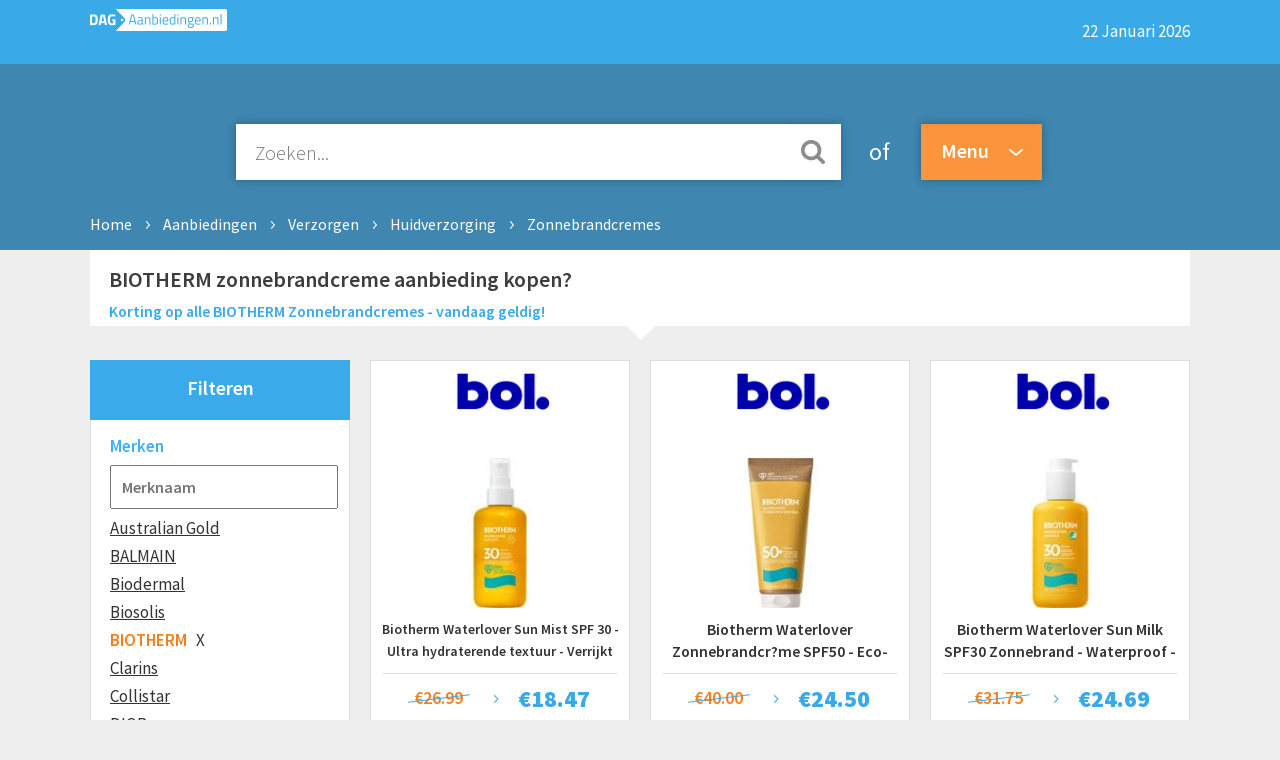

--- FILE ---
content_type: text/html; charset=UTF-8
request_url: https://www.dagaanbiedingen.nl/zonnebrandcreme/BIOTHERM
body_size: 10626
content:

<!DOCTYPE html PUBLIC "-//W3C//DTD XHTML 1.0 Strict//EN" "http://www.w3.org/TR/xhtml1/DTD/xhtml1-strict.dtd">
<html xmlns="http://www.w3.org/1999/xhtml" xml:lang="en">
<head>
<!-- Google Tag Manager -->

<script>(function(w,d,s,l,i){w[l]=w[l]||[];w[l].push({'gtm.start':new Date().getTime(),event:'gtm.js'});var f=d.getElementsByTagName(s)[0],j=d.createElement(s),dl=l!='dataLayer'?'&l='+l:'';j.async=true;j.src='https://www.googletagmanager.com/gtm.js?id='+i+dl;f.parentNode.insertBefore(j,f);})(window,document,'script','dataLayer','GTM-MHGS9ZR');</script>

<!-- End Google Tag Manager -->

<title>Beste goedkope BIOTHERM Zonnebrandcreme aanbiedingen 2026</title>
<meta name="description" content="Alle actuele BIOTHERM Zonnebrandcreme aanbiedingen van meer dan 100 webshops in &eacute;&eacute;n overzicht. Via deze pagina weet je zeker dat je de goedkoopste BIOTHERM Zonnebrandcreme deal scoort. &amp;#10004; Altijd de beste prijs &amp;#10004; Alleen betrouwbare winkels &amp;#10004; Elke dag nieuwe aanbiedingen.">

<meta name='viewport' content='width=device-width, initial-scale=1.0, user-scalable=0' >
<meta http-equiv="Cache-control" content="public">
<link rel="stylesheet" href="/css/stijl.css?t=19747889" type="text/css" media="screen">


<script type="application/ld+json">
{
 "@context": "http://schema.org",
 "@type": "BreadcrumbList",
 "itemListElement":
 [


  {
   "@type": "ListItem",
   "position": 1,
   "item":
   {
    "@id": "https://www.dagaanbiedingen.nl/",
    "name": "Home"
    }
  }
   ,{
   "@type": "ListItem",
   "position": 2,
   "item":
   {
    "@id": "https://www.dagaanbiedingen.nl/aanbiedingen",
    "name": "Aanbiedingen"
    }
  }
    ,{
   "@type": "ListItem",
   "position": 3,
   "item":
   {
    "@id": "https://www.dagaanbiedingen.nl/verzorgen",
    "name": "Verzorgen"
    }
  }
    ,{
   "@type": "ListItem",
   "position": 4,
   "item":
   {
    "@id": "https://www.dagaanbiedingen.nl/huidverzorging",
    "name": "Huidverzorging"
    }
  }
    ,{
   "@type": "ListItem",
   "position": 5,
   "item":
   {
    "@id": "https://www.dagaanbiedingen.nl/zonnebrandcreme",
    "name": "Zonnebrandcremes"
    }
  }
 


]
}
</script>



<link rel="apple-touch-icon" sizes="57x57" href="/apple-icon-57x57.png">
<link rel="apple-touch-icon" sizes="60x60" href="/apple-icon-60x60.png">
<link rel="apple-touch-icon" sizes="72x72" href="/apple-icon-72x72.png">
<link rel="apple-touch-icon" sizes="76x76" href="/apple-icon-76x76.png">
<link rel="apple-touch-icon" sizes="114x114" href="/apple-icon-114x114.png">
<link rel="apple-touch-icon" sizes="120x120" href="/apple-icon-120x120.png">
<link rel="apple-touch-icon" sizes="144x144" href="/apple-icon-144x144.png">
<link rel="apple-touch-icon" sizes="152x152" href="/apple-icon-152x152.png">
<link rel="apple-touch-icon" sizes="180x180" href="/apple-icon-180x180.png">
<link rel="icon" type="image/png" sizes="192x192"  href="/android-icon-192x192.png">
<link rel="icon" type="image/png" sizes="32x32" href="/favicon-32x32.png">
<link rel="icon" type="image/png" sizes="96x96" href="/favicon-96x96.png">
<link rel="icon" type="image/png" sizes="16x16" href="/favicon-16x16.png">
<link rel="manifest" href="/manifest.json">
<meta name="msapplication-TileColor" content="#ffffff">
<meta name="msapplication-TileImage" content="/ms-icon-144x144.png">

<link rel="stylesheet" href="/css/isotope.css" type="text/css" media="screen" />

<script src="https://code.jquery.com/jquery-latest.min.js" type="text/javascript"></script>
<script src="/js/isotope.pkgd.min.js" type="text/javascript"></script>
<script src="/js/imagesloaded.pkgd.min.js" type="text/javascript"></script>
<script src="/js/isotope.apply.js" type="text/javascript"></script>
<meta name="0325a5057705b26" content="1f4c19590180c851ccd038cde1d4fcfe" />

</head>
<body>
<!-- Google Tag Manager (noscript) -->
<noscript><iframe src="https://www.googletagmanager.com/ns.html?id=GTM-MHGS9ZR" height="0" width="0" style="display:none;visibility:hidden"></iframe></noscript>
<!-- End Google Tag Manager (noscript) -->

<header>
 <div class="topbar">
  <div class="container">
   <a title="dagaanbiedingen home" href="https://www.dagaanbiedingen.nl"><img src="/gfx/logo.png" class="logo" height="22" width="137"></a>
   <div class="update"><h4>22 Januari 2026</h4></div>
  </div>
 </div>
 <div class="searchbar">
  <div class="container" style="overflow: visible;">
   <div class="searchbox">

   <input type="email" name="search" id="search" class="searchinput" placeholder="Zoeken..." autocomplete="off"></div>

   <div class="suggestions" id="suggestions"></div>
   <div class="searchtext">of</div>
   
   <div id="searchmenu">
	  <div class="closebooNavigation"></div>
	<div class="booNavigation">
	 <ul>
	  <li class="navItem">
	   <a href="#" title="Menu"><span class="menutext">Menu</span></a>
	   <ul class="navContent" id="navContent">
		<li class="navli" style="width: 100%;">
		 <ul class="submenu">
		  <li class="selected" style="background-color: #fff;"><a name="categorieen" style="color:#3cafff;">Categorie&euml;n</a></li>
		  <a href="/"><li>Home</li></a>
		  <a href="/aanbiedingen"><li>Aanbiedingen</li></a>
		  <a href="/webwinkels"><li>Webwinkels</li></a>
		  <a href="/blog"><li>Blogs</li></a>
		 </ul>
		</li>
		<li style="display: none;" id="hoofd" class="hoofdcatcontainer">
		 <ul>
		 		  <li><a href="/baby-peuter" title="Baby en Peuter aanbiedingen"><span class="menulink" onclick="swap('hoofd', 'hoofdcat3');	return false;">Baby en Peuter</span></a></li>
		 		  <li><a href="/beeld-geluid" title="Beeld en Geluid aanbiedingen"><span class="menulink" onclick="swap('hoofd', 'hoofdcat4');	return false;">Beeld en Geluid</span></a></li>
		 		  <li><a href="/computers" title="Computers aanbiedingen"><span class="menulink" onclick="swap('hoofd', 'hoofdcat5');	return false;">Computers</span></a></li>
		 		  <li><a href="/dieren" title="Dieren aanbiedingen"><span class="menulink" onclick="swap('hoofd', 'hoofdcat1478');	return false;">Dieren</span></a></li>
		 		  <li><a href="/domotica" title="Domotica aanbiedingen"><span class="menulink" onclick="swap('hoofd', 'hoofdcat6');	return false;">Domotica</span></a></li>
		 		  <li><a href="/drank" title="Dranken aanbiedingen"><span class="menulink" onclick="swap('hoofd', 'hoofdcat2018');	return false;">Dranken</span></a></li>
		 		  <li><a href="/energie" title="Energie aanbiedingen"><span class="menulink" onclick="swap('hoofd', 'hoofdcat7');	return false;">Energie</span></a></li>
		 		  <li><a href="/fiets" title="Fiets aanbiedingen"><span class="menulink" onclick="swap('hoofd', 'hoofdcat8');	return false;">Fiets</span></a></li>
		 		  <li><a href="/foto-video" title="Foto en video aanbiedingen"><span class="menulink" onclick="swap('hoofd', 'hoofdcat9');	return false;">Foto en video</span></a></li>
		 		  <li><a href="/gaming" title="Gaming aanbiedingen"><span class="menulink" onclick="swap('hoofd', 'hoofdcat10');	return false;">Gaming</span></a></li>
		 		  <li><a href="/gereedschap" title="Gereedschap aanbiedingen"><span class="menulink" onclick="swap('hoofd', 'hoofdcat11');	return false;">Gereedschap</span></a></li>
		 		  <li><a href="/huishouden" title="Huishouden aanbiedingen"><span class="menulink" onclick="swap('hoofd', 'hoofdcat12');	return false;">Huishouden</span></a></li>
		 		  <li><a href="/koken-tafelen" title="Koken en tafelen aanbiedingen"><span class="menulink" onclick="swap('hoofd', 'hoofdcat13');	return false;">Koken en tafelen</span></a></li>
		 		  <li><a href="/mobiel" title="Mobiel aanbiedingen"><span class="menulink" onclick="swap('hoofd', 'hoofdcat14');	return false;">Mobiel</span></a></li>
		 		  <li><a href="/mode" title="Mode aanbiedingen"><span class="menulink" onclick="swap('hoofd', 'hoofdcat1173');	return false;">Mode</span></a></li>
		 		  <li><a href="/reizen-onderweg" title="Reizen en onderweg aanbiedingen"><span class="menulink" onclick="swap('hoofd', 'hoofdcat2');	return false;">Reizen en onderweg</span></a></li>
		 		  <li><a href="/speelgoed" title="Speelgoed aanbiedingen"><span class="menulink" onclick="swap('hoofd', 'hoofdcat15');	return false;">Speelgoed</span></a></li>
		 		  <li><a href="/sport" title="Sport aanbiedingen"><span class="menulink" onclick="swap('hoofd', 'hoofdcat16');	return false;">Sport</span></a></li>
		 		  <li><a href="/tuin" title="Tuin aanbiedingen"><span class="menulink" onclick="swap('hoofd', 'hoofdcat17');	return false;">Tuin</span></a></li>
		 		  <li><a href="/verzorgen" title="Verzorgen aanbiedingen"><span class="menulink" onclick="swap('hoofd', 'hoofdcat18');	return false;">Verzorgen</span></a></li>
		 		  <li><a href="/wearables" title="Wearables aanbiedingen"><span class="menulink" onclick="swap('hoofd', 'hoofdcat19');	return false;">Wearables</span></a></li>
		 		  <li><a href="/wonen" title="Wonen aanbiedingen"><span class="menulink" onclick="swap('hoofd', 'hoofdcat20');	return false;">Wonen</span></a></li>
		 
		</ul>
	   </li>

	   				<div class="hoofdcat" id="hoofdcat3">
		 <ul style="min-height: 301px;" onclick="swap('hoofdcat3', 'hoofd');"><li><a><span class="backlink">Terug</span></a></li></ul>
		 <ul>
		 		  <li>
		   <a href="/babymeubels" title="Babymeubels"><span class="menulink">Babymeubels</span></a></li>
		  		  		  <li>
		   <a href="/onderweg" title="Onderweg"><span class="menulink">Onderweg</span></a></li>
		  </ul><ul>		  		  <li>
		   <a href="/uitzetlijst" title="Uitzetlijst"><span class="menulink">Uitzetlijst</span></a></li>
		  		  
		 </ul>
		</div>
	   				<div class="hoofdcat" id="hoofdcat4">
		 <ul style="min-height: 301px;" onclick="swap('hoofdcat4', 'hoofd');"><li><a><span class="backlink">Terug</span></a></li></ul>
		 <ul>
		 		  <li>
		   <a href="/alle-speakers" title="Alle speakers"><span class="menulink">Alle speakers</span></a></li>
		  		  		  <li>
		   <a href="/beamers-toebehoren" title="Beamers en toebehoren"><span class="menulink">Beamers en toebehoren</span></a></li>
		  		  		  <li>
		   <a href="/car-audio" title="Car-Audio"><span class="menulink">Car-Audio</span></a></li>
		  		  		  <li>
		   <a href="/hifi" title="Hifi"><span class="menulink">Hifi</span></a></li>
		  		  		  <li>
		   <a href="/home-cinema" title="Home Cinema"><span class="menulink">Home Cinema</span></a></li>
		  </ul><ul>		  		  <li>
		   <a href="/kabels" title="Kabels"><span class="menulink">Kabels</span></a></li>
		  		  		  <li>
		   <a href="/muziekinstrumenten" title="Muziekinstrumenten"><span class="menulink">Muziekinstrumenten</span></a></li>
		  		  		  <li>
		   <a href="/portable-audio-video" title="Portable audio en video"><span class="menulink">Portable audio en video</span></a></li>
		  		  		  <li>
		   <a href="/tv" title="TV"><span class="menulink">TV</span></a></li>
		  		  		  <li>
		   <a href="/tv-accessoires" title="TV accessoires"><span class="menulink">TV accessoires</span></a></li>
		  		  
		 </ul>
		</div>
	   				<div class="hoofdcat" id="hoofdcat5">
		 <ul style="min-height: 301px;" onclick="swap('hoofdcat5', 'hoofd');"><li><a><span class="backlink">Terug</span></a></li></ul>
		 <ul>
		 		  <li>
		   <a href="/computer-accessoires" title="Computer accessoires"><span class="menulink">Computer accessoires</span></a></li>
		  		  		  <li>
		   <a href="/computeronderdelen" title="Computeronderdelen"><span class="menulink">Computeronderdelen</span></a></li>
		  		  		  <li>
		   <a href="/desktops-monitoren" title="Desktops en Monitoren"><span class="menulink">Desktops en Monitoren</span></a></li>
		  		  		  <li>
		   <a href="/laptops-ultrabooks" title="Laptops en ultrabooks"><span class="menulink">Laptops en ultrabooks</span></a></li>
		  		  		  <li>
		   <a href="/netwerk" title="Netwerk"><span class="menulink">Netwerk</span></a></li>
		  </ul><ul>		  		  <li>
		   <a href="/opslag" title="Opslag"><span class="menulink">Opslag</span></a></li>
		  		  		  <li>
		   <a href="/printers-scanners" title="Printers en scanners"><span class="menulink">Printers en scanners</span></a></li>
		  		  		  <li>
		   <a href="/softwares" title="Softwares"><span class="menulink">Softwares</span></a></li>
		  		  		  <li>
		   <a href="/tablets-e-readers" title="Tablets en E-readers"><span class="menulink">Tablets en E-readers</span></a></li>
		  		  
		 </ul>
		</div>
	   				<div class="hoofdcat" id="hoofdcat1478">
		 <ul style="min-height: 301px;" onclick="swap('hoofdcat1478', 'hoofd');"><li><a><span class="backlink">Terug</span></a></li></ul>
		 <ul>
		 		  <li>
		   <a href="/honden" title="Honden"><span class="menulink">Honden</span></a></li>
		  		  		  <li>
		   <a href="/katten" title="Katten"><span class="menulink">Katten</span></a></li>
		  		  		  <li>
		   <a href="/kippen" title="Kippen"><span class="menulink">Kippen</span></a></li>
		  		  		  <li>
		   <a href="/konijnen" title="Konijnen"><span class="menulink">Konijnen</span></a></li>
		  </ul><ul>		  		  <li>
		   <a href="/paarden" title="Paarden"><span class="menulink">Paarden</span></a></li>
		  		  		  <li>
		   <a href="/vissen" title="Vissen"><span class="menulink">Vissen</span></a></li>
		  		  		  <li>
		   <a href="/vogels" title="Vogels"><span class="menulink">Vogels</span></a></li>
		  		  
		 </ul>
		</div>
	   				<div class="hoofdcat" id="hoofdcat6">
		 <ul style="min-height: 301px;" onclick="swap('hoofdcat6', 'hoofd');"><li><a><span class="backlink">Terug</span></a></li></ul>
		 <ul>
		 		  <li>
		   <a href="/alarm-beveiliging" title="Alarm en Beveiliging"><span class="menulink">Alarm en Beveiliging</span></a></li>
		  </ul><ul>		  
		 </ul>
		</div>
	   				<div class="hoofdcat" id="hoofdcat2018">
		 <ul style="min-height: 301px;" onclick="swap('hoofdcat2018', 'hoofd');"><li><a><span class="backlink">Terug</span></a></li></ul>
		 <ul>
		 		  <li>
		   <a href="/bier" title="Bieren"><span class="menulink">Bieren</span></a></li>
		  		  		  <li>
		   <a href="/mousserende-wijn" title="Mousserende wijnen"><span class="menulink">Mousserende wijnen</span></a></li>
		  		  		  <li>
		   <a href="/rode-wijn" title="Rode wijnen"><span class="menulink">Rode wijnen</span></a></li>
		  </ul><ul>		  		  <li>
		   <a href="/sterke-drank" title="Sterke Dranken"><span class="menulink">Sterke Dranken</span></a></li>
		  		  		  <li>
		   <a href="/witte-wijn" title="Witte wijnen"><span class="menulink">Witte wijnen</span></a></li>
		  		  
		 </ul>
		</div>
	   				<div class="hoofdcat" id="hoofdcat7">
		 <ul style="min-height: 301px;" onclick="swap('hoofdcat7', 'hoofd');"><li><a><span class="backlink">Terug</span></a></li></ul>
		 <ul>
		 		  <li>
		   <a href="/klimaatbeheersing-in-huis" title="Klimaatbeheersing in huis"><span class="menulink">Klimaatbeheersing in huis</span></a></li>
		  </ul><ul>		  
		 </ul>
		</div>
	   				<div class="hoofdcat" id="hoofdcat8">
		 <ul style="min-height: 301px;" onclick="swap('hoofdcat8', 'hoofd');"><li><a><span class="backlink">Terug</span></a></li></ul>
		 <ul>
		 		  <li>
		   <a href="/fiets-accessoires" title="Fiets Accessoires"><span class="menulink">Fiets Accessoires</span></a></li>
		  		  		  <li>
		   <a href="/fiets-scooter" title="Fiets en scooter"><span class="menulink">Fiets en scooter</span></a></li>
		  </ul><ul>		  		  <li>
		   <a href="/fietskleding" title="Fietskleding"><span class="menulink">Fietskleding</span></a></li>
		  		  		  <li>
		   <a href="/fietsreparatie" title="Fietsreparatie"><span class="menulink">Fietsreparatie</span></a></li>
		  		  
		 </ul>
		</div>
	   				<div class="hoofdcat" id="hoofdcat9">
		 <ul style="min-height: 301px;" onclick="swap('hoofdcat9', 'hoofd');"><li><a><span class="backlink">Terug</span></a></li></ul>
		 <ul>
		 		  <li>
		   <a href="/digitale-actie-cameras" title="Digitale- en actiecamera's"><span class="menulink">Digitale- en actiecamera's</span></a></li>
		  		  		  <li>
		   <a href="/foto-video-accessoires" title="Foto- en video-accessoires"><span class="menulink">Foto- en video-accessoires</span></a></li>
		  </ul><ul>		  		  <li>
		   <a href="/verrekijkers-telescopen" title="Verrekijkers en Telescopen"><span class="menulink">Verrekijkers en Telescopen</span></a></li>
		  		  
		 </ul>
		</div>
	   				<div class="hoofdcat" id="hoofdcat10">
		 <ul style="min-height: 301px;" onclick="swap('hoofdcat10', 'hoofd');"><li><a><span class="backlink">Terug</span></a></li></ul>
		 <ul>
		 		  <li>
		   <a href="/alle-games" title="Alle games"><span class="menulink">Alle games</span></a></li>
		  		  		  <li>
		   <a href="/game-accessoires" title="Game accessoires"><span class="menulink">Game accessoires</span></a></li>
		  </ul><ul>		  		  <li>
		   <a href="/platform" title="Platform"><span class="menulink">Platform</span></a></li>
		  		  
		 </ul>
		</div>
	   				<div class="hoofdcat" id="hoofdcat11">
		 <ul style="min-height: 301px;" onclick="swap('hoofdcat11', 'hoofd');"><li><a><span class="backlink">Terug</span></a></li></ul>
		 <ul>
		 		  <li>
		   <a href="/behangen-schilderen" title="Behangen en schilderen"><span class="menulink">Behangen en schilderen</span></a></li>
		  		  		  <li>
		   <a href="/elektrisch-gereedschap" title="Elektrisch gereedschap"><span class="menulink">Elektrisch gereedschap</span></a></li>
		  </ul><ul>		  		  <li>
		   <a href="/handgereedschap" title="Handgereedschap"><span class="menulink">Handgereedschap</span></a></li>
		  		  		  <li>
		   <a href="/klus-accessoires" title="Klus accessoires"><span class="menulink">Klus accessoires</span></a></li>
		  		  
		 </ul>
		</div>
	   				<div class="hoofdcat" id="hoofdcat12">
		 <ul style="min-height: 301px;" onclick="swap('hoofdcat12', 'hoofd');"><li><a><span class="backlink">Terug</span></a></li></ul>
		 <ul>
		 		  <li>
		   <a href="/chemische-producten" title="Chemische producten"><span class="menulink">Chemische producten</span></a></li>
		  		  		  <li>
		   <a href="/huishoudelijke-apparaten" title="Huishoudelijke apparaten"><span class="menulink">Huishoudelijke apparaten</span></a></li>
		  		  		  <li>
		   <a href="/klimaatbeheersing" title="Klimaatbeheersing"><span class="menulink">Klimaatbeheersing</span></a></li>
		  		  		  <li>
		   <a href="/koelen-vriezen" title="Koelen en vriezen"><span class="menulink">Koelen en vriezen</span></a></li>
		  </ul><ul>		  		  <li>
		   <a href="/overige-huishoudelijk" title="Overige huishoudelijk"><span class="menulink">Overige huishoudelijk</span></a></li>
		  		  		  <li>
		   <a href="/schoonmaken" title="Schoonmaken"><span class="menulink">Schoonmaken</span></a></li>
		  		  		  <li>
		   <a href="/strijken" title="Strijken"><span class="menulink">Strijken</span></a></li>
		  		  		  <li>
		   <a href="/wassen-drogen" title="Wassen en drogen"><span class="menulink">Wassen en drogen</span></a></li>
		  		  
		 </ul>
		</div>
	   				<div class="hoofdcat" id="hoofdcat13">
		 <ul style="min-height: 301px;" onclick="swap('hoofdcat13', 'hoofd');"><li><a><span class="backlink">Terug</span></a></li></ul>
		 <ul>
		 		  <li>
		   <a href="/bakbenodigdheden" title="Bakbenodigdheden"><span class="menulink">Bakbenodigdheden</span></a></li>
		  		  		  <li>
		   <a href="/bestek" title="Bestek"><span class="menulink">Bestek</span></a></li>
		  		  		  <li>
		   <a href="/buiten-koken" title="Buiten koken"><span class="menulink">Buiten koken</span></a></li>
		  		  		  <li>
		   <a href="/inbouwapparatuur" title="Inbouwapparatuur"><span class="menulink">Inbouwapparatuur</span></a></li>
		  		  		  <li>
		   <a href="/keukenapparatuur" title="Keukenapparatuur"><span class="menulink">Keukenapparatuur</span></a></li>
		  		  		  <li>
		   <a href="/keukentextiel" title="Keukentextiel"><span class="menulink">Keukentextiel</span></a></li>
		  		  		  <li>
		   <a href="/koelkasten-vriezers" title="Koelkasten en vriezers"><span class="menulink">Koelkasten en vriezers</span></a></li>
		  </ul><ul>		  		  <li>
		   <a href="/koffie" title="Koffie"><span class="menulink">Koffie</span></a></li>
		  		  		  <li>
		   <a href="/kookgerei" title="Kookgerei"><span class="menulink">Kookgerei</span></a></li>
		  		  		  <li>
		   <a href="/pannen" title="Pannen"><span class="menulink">Pannen</span></a></li>
		  		  		  <li>
		   <a href="/servies" title="Servies"><span class="menulink">Servies</span></a></li>
		  		  		  <li>
		   <a href="/thee" title="Thee"><span class="menulink">Thee</span></a></li>
		  		  		  <li>
		   <a href="/wijn" title="Wijn"><span class="menulink">Wijn</span></a></li>
		  		  
		 </ul>
		</div>
	   				<div class="hoofdcat" id="hoofdcat14">
		 <ul style="min-height: 301px;" onclick="swap('hoofdcat14', 'hoofd');"><li><a><span class="backlink">Terug</span></a></li></ul>
		 <ul>
		 		  <li>
		   <a href="/gsm-tablet-accessoires" title="GSM en tablet accessoires"><span class="menulink">GSM en tablet accessoires</span></a></li>
		  </ul><ul>		  		  <li>
		   <a href="/gsm-tablets" title="GSM's en tablets"><span class="menulink">GSM's en tablets</span></a></li>
		  		  
		 </ul>
		</div>
	   				<div class="hoofdcat" id="hoofdcat1173">
		 <ul style="min-height: 301px;" onclick="swap('hoofdcat1173', 'hoofd');"><li><a><span class="backlink">Terug</span></a></li></ul>
		 <ul>
		 		  <li>
		   <a href="/accessoires" title="Accessoires"><span class="menulink">Accessoires</span></a></li>
		  		  		  <li>
		   <a href="/badmode" title="Badmode"><span class="menulink">Badmode</span></a></li>
		  		  		  <li>
		   <a href="/bovenkleding" title="Bovenkleding"><span class="menulink">Bovenkleding</span></a></li>
		  		  		  <li>
		   <a href="/broeken" title="Broeken"><span class="menulink">Broeken</span></a></li>
		  		  		  <li>
		   <a href="/jassen-mantels" title="Jassen en Mantels"><span class="menulink">Jassen en Mantels</span></a></li>
		  		  		  <li>
		   <a href="/jurken" title="Jurken"><span class="menulink">Jurken</span></a></li>
		  </ul><ul>		  		  <li>
		   <a href="/nachtmode" title="Nachtmode"><span class="menulink">Nachtmode</span></a></li>
		  		  		  <li>
		   <a href="/ondergoed" title="Ondergoed"><span class="menulink">Ondergoed</span></a></li>
		  		  		  <li>
		   <a href="/schoenen" title="Schoenen"><span class="menulink">Schoenen</span></a></li>
		  		  		  <li>
		   <a href="/sieraden" title="Sieraden"><span class="menulink">Sieraden</span></a></li>
		  		  		  <li>
		   <a href="/tassen-en-rugzakken" title="Tassen en rugzakken"><span class="menulink">Tassen en rugzakken</span></a></li>
		  		  		  <li>
		   <a href="/werkkleding" title="Werkkleding"><span class="menulink">Werkkleding</span></a></li>
		  		  
		 </ul>
		</div>
	   				<div class="hoofdcat" id="hoofdcat2">
		 <ul style="min-height: 301px;" onclick="swap('hoofdcat2', 'hoofd');"><li><a><span class="backlink">Terug</span></a></li></ul>
		 <ul>
		 		  <li>
		   <a href="/auto" title="Auto"><span class="menulink">Auto</span></a></li>
		  		  		  <li>
		   <a href="/bagage" title="Bagage"><span class="menulink">Bagage</span></a></li>
		  </ul><ul>		  		  <li>
		   <a href="/reis-accessoires" title="Reis accessoires"><span class="menulink">Reis accessoires</span></a></li>
		  		  
		 </ul>
		</div>
	   				<div class="hoofdcat" id="hoofdcat15">
		 <ul style="min-height: 301px;" onclick="swap('hoofdcat15', 'hoofd');"><li><a><span class="backlink">Terug</span></a></li></ul>
		 <ul>
		 		  <li>
		   <a href="/babyspeelgoed" title="Babyspeelgoed"><span class="menulink">Babyspeelgoed</span></a></li>
		  		  		  <li>
		   <a href="/bouw-constructie" title="Bouw en constructie"><span class="menulink">Bouw en constructie</span></a></li>
		  		  		  <li>
		   <a href="/buiten-spelen" title="Buiten spelen"><span class="menulink">Buiten spelen</span></a></li>
		  		  		  <li>
		   <a href="/elektronisch" title="Elektronisch"><span class="menulink">Elektronisch</span></a></li>
		  		  		  <li>
		   <a href="/Knutsel" title="Knutselen"><span class="menulink">Knutselen</span></a></li>
		  </ul><ul>		  		  <li>
		   <a href="/poppen" title="Poppen"><span class="menulink">Poppen</span></a></li>
		  		  		  <li>
		   <a href="/puzzels-spellen" title="Puzzels en spellen"><span class="menulink">Puzzels en spellen</span></a></li>
		  		  		  <li>
		   <a href="/rollenspel" title="Rollenspel"><span class="menulink">Rollenspel</span></a></li>
		  		  		  <li>
		   <a href="/voertuigen" title="Voertuigen"><span class="menulink">Voertuigen</span></a></li>
		  		  
		 </ul>
		</div>
	   				<div class="hoofdcat" id="hoofdcat16">
		 <ul style="min-height: 301px;" onclick="swap('hoofdcat16', 'hoofd');"><li><a><span class="backlink">Terug</span></a></li></ul>
		 <ul>
		 		  <li>
		   <a href="/basketballen" title="Basketbal"><span class="menulink">Basketbal</span></a></li>
		  		  		  <li>
		   <a href="/boksen" title="Boksen"><span class="menulink">Boksen</span></a></li>
		  		  		  <li>
		   <a href="/fitness" title="Fitness"><span class="menulink">Fitness</span></a></li>
		  		  		  <li>
		   <a href="/golf" title="Golf"><span class="menulink">Golf</span></a></li>
		  		  		  <li>
		   <a href="/hardlopen" title="Hardlopen"><span class="menulink">Hardlopen</span></a></li>
		  		  		  <li>
		   <a href="/hockey" title="Hockey"><span class="menulink">Hockey</span></a></li>
		  </ul><ul>		  		  <li>
		   <a href="/meetapparatuur" title="Meetapparatuur"><span class="menulink">Meetapparatuur</span></a></li>
		  		  		  <li>
		   <a href="/outdoor" title="Outdoor"><span class="menulink">Outdoor</span></a></li>
		  		  		  <li>
		   <a href="/tennis" title="Tennis"><span class="menulink">Tennis</span></a></li>
		  		  		  <li>
		   <a href="/voetbal" title="Voetbal"><span class="menulink">Voetbal</span></a></li>
		  		  		  <li>
		   <a href="/wintersporten" title="Wintersporten"><span class="menulink">Wintersporten</span></a></li>
		  		  		  <li>
		   <a href="/zwemmen" title="Zwemmen"><span class="menulink">Zwemmen</span></a></li>
		  		  
		 </ul>
		</div>
	   				<div class="hoofdcat" id="hoofdcat17">
		 <ul style="min-height: 301px;" onclick="swap('hoofdcat17', 'hoofd');"><li><a><span class="backlink">Terug</span></a></li></ul>
		 <ul>
		 		  <li>
		   <a href="/ongedierte-onkruidbestrijding" title="Ongedierte- en onkruidbestrijding"><span class="menulink">Ongedierte- en onkruidbestrijding</span></a></li>
		  		  		  <li>
		   <a href="/planten" title="Planten"><span class="menulink">Planten</span></a></li>
		  		  		  <li>
		   <a href="/tuingereedschap" title="Tuingereedschap"><span class="menulink">Tuingereedschap</span></a></li>
		  </ul><ul>		  		  <li>
		   <a href="/tuininrichting" title="Tuininrichting"><span class="menulink">Tuininrichting</span></a></li>
		  		  		  <li>
		   <a href="/tuinmeubels" title="Tuinmeubels"><span class="menulink">Tuinmeubels</span></a></li>
		  		  		  <li>
		   <a href="/tuinonderhoud" title="Tuinonderhoud"><span class="menulink">Tuinonderhoud</span></a></li>
		  		  
		 </ul>
		</div>
	   				<div class="hoofdcat" id="hoofdcat18">
		 <ul style="min-height: 301px;" onclick="swap('hoofdcat18', 'hoofd');"><li><a><span class="backlink">Terug</span></a></li></ul>
		 <ul>
		 		  <li>
		   <a href="/erotiek" title="Erotiek"><span class="menulink">Erotiek</span></a></li>
		  		  		  <li>
		   <a href="/gezondheid" title="Gezondheid"><span class="menulink">Gezondheid</span></a></li>
		  		  		  <li>
		   <a href="/haarverzorging" title="Haarverzorging"><span class="menulink">Haarverzorging</span></a></li>
		  		  		  <li>
		   <a href="/hand-en-voetverzorging" title="Hand- en voetverzorging"><span class="menulink">Hand- en voetverzorging</span></a></li>
		  		  		  <li>
		   <a href="/huidverzorging" title="Huidverzorging"><span class="menulink">Huidverzorging</span></a></li>
		  </ul><ul>		  		  <li>
		   <a href="/infrarood-massage" title="Infrarood en massage"><span class="menulink">Infrarood en massage</span></a></li>
		  		  		  <li>
		   <a href="/make-up-artikelen" title="Make-up artikelen"><span class="menulink">Make-up artikelen</span></a></li>
		  		  		  <li>
		   <a href="/mondverzorging" title="Mondverzorging"><span class="menulink">Mondverzorging</span></a></li>
		  		  		  <li>
		   <a href="/scheren-ontharen" title="Scheren en ontharen"><span class="menulink">Scheren en ontharen</span></a></li>
		  		  
		 </ul>
		</div>
	   				<div class="hoofdcat" id="hoofdcat19">
		 <ul style="min-height: 301px;" onclick="swap('hoofdcat19', 'hoofd');"><li><a><span class="backlink">Terug</span></a></li></ul>
		 <ul>
		 		  <li>
		   <a href="/slimme-horloges" title="Smartwatches"><span class="menulink">Smartwatches</span></a></li>
		  </ul><ul>		  		  <li>
		   <a href="/sport-horloges" title="Sporthorloges"><span class="menulink">Sporthorloges</span></a></li>
		  		  
		 </ul>
		</div>
	   				<div class="hoofdcat" id="hoofdcat20">
		 <ul style="min-height: 301px;" onclick="swap('hoofdcat20', 'hoofd');"><li><a><span class="backlink">Terug</span></a></li></ul>
		 <ul>
		 		  <li>
		   <a href="/badkamer" title="Badkamer"><span class="menulink">Badkamer</span></a></li>
		  		  		  <li>
		   <a href="/beveiliging" title="Beveiliging"><span class="menulink">Beveiliging</span></a></li>
		  		  		  <li>
		   <a href="/eetkamer" title="Eetkamer"><span class="menulink">Eetkamer</span></a></li>
		  		  		  <li>
		   <a href="/kerst" title="Kerst"><span class="menulink">Kerst</span></a></li>
		  		  		  <li>
		   <a href="/slaapkamer" title="Slaapkamer"><span class="menulink">Slaapkamer</span></a></li>
		  		  		  <li>
		   <a href="/smarthome" title="Smarthome"><span class="menulink">Smarthome</span></a></li>
		  </ul><ul>		  		  <li>
		   <a href="/textiel" title="Textiel"><span class="menulink">Textiel</span></a></li>
		  		  		  <li>
		   <a href="/toilet" title="Toilet"><span class="menulink">Toilet</span></a></li>
		  		  		  <li>
		   <a href="/verlichten" title="Verlichten"><span class="menulink">Verlichten</span></a></li>
		  		  		  <li>
		   <a href="/werkplek" title="Werkplek"><span class="menulink">Werkplek</span></a></li>
		  		  		  <li>
		   <a href="/woonaccessoires" title="Woonaccessoires"><span class="menulink">Woonaccessoires</span></a></li>
		  		  		  <li>
		   <a href="/woonkamer" title="Woonkamer"><span class="menulink">Woonkamer</span></a></li>
		  		  
		 </ul>
		</div>
	   

	   </ul>
	  </li>
	 </ul>
	</div>
   </div>

   <div class="breadcrumb">
		<ul>
			<li><a href="/">Home</a></li>

			<li><a href="/aanbiedingen" class="nophone">Aanbiedingen</a></li>
			<li><a href="/verzorgen" class="nophone">Verzorgen</a></li>
			<li><a href="/huidverzorging" class="nophone">Huidverzorging</a></li>
			<li><a href="/zonnebrandcreme" class="nophone">Zonnebrandcremes</a></li>
		</ul>
   </div>
  </div>
 </div>
</header>

<div class="content-holder ">
 <div class="content">

 <div class="dagaanbieding-bar">
 <span class="dagaanbieding-datum"><h1>BIOTHERM zonnebrandcreme aanbieding kopen?</h1>
  <h2 class="small">Korting op alle BIOTHERM Zonnebrandcremes - vandaag geldig!</h2>
</span>
 </div>

 <div class="left">

<div class="filters" id="filters">
   <div class="products-head" onclick="swapfilter('filters');">Filteren</div></a>
   
<!--
   <div class="products-select arrow">
    <form method="POST">
      <span class="blue">Sorteer op</span><br>
      <select name="products-selector" class="products-selector" onchange="sorteer();">
       <option value="prijs">Prijs (Laag - Hoog)</option>
       <option value="prijs desc">Prijs (Hoog - Laag)</option>
       <option value="korting desc" selected>Korting (Hoog - Laag)</option>
       <option value="korting">Korting (Laag - Hoog)</option>
      </select>
    </form>
   </div>
   <hr>
//-->
   
			<div class="products-select brandselector">
						
			<div class="brand-sel-wrapper" style="">
				<span class="blue" style="display: inline-block; float: left;">Merken&nbsp;&nbsp;</span>
				<input type=text value='' id='refdocs' placeholder='Merknaam' maxlength=5 style="float: left; height: auto;">
				<br>
			</div>

<script>
$('#refdocs').on('keyup change', function () {
	var search = $(this).val();
	var searchLen = search.length;
	$el = $(this);
//	$up = $el.parent().parent().parent();
	$up = $el.parent().parent();

	if (searchLen === 0) {
		// reset visibility 
		$ps = $up.find("div.brand-select");
		$ps.each(function() {
			$(this).show();
		});
	}else{
		var regex = new RegExp(search.replace(/[-\/\\^$*+?.()|[\]{}]/g, '\\$&'), 'i');
		var aantalHits = 0;
		$ps = $up.find("div.brand-select");
		$ps.each(function() {
			var val = this.className;
			index = val.search(regex)
			if(index != -1){
				aantalHits++;
				$(this).show();
			}else{
				$(this).hide();
			}
		});
//		if(aantalHits == 0){
//			$ps.each(function() {
//				$(this).show();
//			});
//			aantalHits = 999;
//		}
	}
	
	if(aantalHits < 5){
		$('.read-more.brand').hide();
	}else{
		$('.read-more.brand').show();
	}
	return;

});
</script>

												<div class="brand-select Australian-Gold" title="Toon de Australian Gold producten">
					<a href='/zonnebrandcreme/Australian-Gold'>Australian Gold</a>
							</div>
		<!--    <div class="brand-select Australian-Gold" onclick="brand('Australian-Gold');" title="Toon de Australian Gold producten">Australian Gold</div> -->
									<div class="brand-select BALMAIN" title="Toon de BALMAIN producten">
					<a href='/zonnebrandcreme/BALMAIN'>BALMAIN</a>
							</div>
		<!--    <div class="brand-select BALMAIN" onclick="brand('BALMAIN');" title="Toon de BALMAIN producten">BALMAIN</div> -->
									<div class="brand-select Biodermal" title="Toon de Biodermal producten">
					<a href='/zonnebrandcreme/Biodermal'>Biodermal</a>
							</div>
		<!--    <div class="brand-select Biodermal" onclick="brand('Biodermal');" title="Toon de Biodermal producten">Biodermal</div> -->
									<div class="brand-select Biosolis" title="Toon de Biosolis producten">
					<a href='/zonnebrandcreme/Biosolis'>Biosolis</a>
							</div>
		<!--    <div class="brand-select Biosolis" onclick="brand('Biosolis');" title="Toon de Biosolis producten">Biosolis</div> -->
									<div style='text-decoration: none;' class="brand-select BIOTHERM" title="Toon de BIOTHERM producten">
					<a class="geselecteerdmerk" href='/zonnebrandcreme/BIOTHERM'>BIOTHERM</a>
					<span style='text-decoration: none; text-decoration-style: none;'>&nbsp;</span>
					<a style='text-decoration: none; text-decoration-style: none;' href='/zonnebrandcreme'>X</a>
						</div>
		<!--    <div class="brand-select BIOTHERM" onclick="brand('BIOTHERM');" title="Toon de BIOTHERM producten">BIOTHERM</div> -->
									<div class="brand-select Clarins" title="Toon de Clarins producten">
					<a href='/zonnebrandcreme/Clarins'>Clarins</a>
							</div>
		<!--    <div class="brand-select Clarins" onclick="brand('Clarins');" title="Toon de Clarins producten">Clarins</div> -->
									<div class="brand-select Collistar" title="Toon de Collistar producten">
					<a href='/zonnebrandcreme/Collistar'>Collistar</a>
							</div>
		<!--    <div class="brand-select Collistar" onclick="brand('Collistar');" title="Toon de Collistar producten">Collistar</div> -->
									<div class="brand-select DIOR" title="Toon de DIOR producten">
					<a href='/zonnebrandcreme/DIOR'>DIOR</a>
							</div>
		<!--    <div class="brand-select DIOR" onclick="brand('DIOR');" title="Toon de DIOR producten">DIOR</div> -->
									<div class="brand-select Dove" title="Toon de Dove producten">
					<a href='/zonnebrandcreme/Dove'>Dove</a>
							</div>
		<!--    <div class="brand-select Dove" onclick="brand('Dove');" title="Toon de Dove producten">Dove</div> -->
									<div class="brand-select Garnier" title="Toon de Garnier producten">
					<a href='/zonnebrandcreme/Garnier'>Garnier</a>
							</div>
		<!--    <div class="brand-select Garnier" onclick="brand('Garnier');" title="Toon de Garnier producten">Garnier</div> -->
									<div class="brand-select Klorane" title="Toon de Klorane producten">
					<a href='/zonnebrandcreme/Klorane'>Klorane</a>
							</div>
		<!--    <div class="brand-select Klorane" onclick="brand('Klorane');" title="Toon de Klorane producten">Klorane</div> -->
									<div class="brand-select LANCASTER" title="Toon de LANCASTER producten">
					<a href='/zonnebrandcreme/LANCASTER'>LANCASTER</a>
							</div>
		<!--    <div class="brand-select LANCASTER" onclick="brand('LANCASTER');" title="Toon de LANCASTER producten">LANCASTER</div> -->
									<div class="brand-select Lavera" title="Toon de Lavera producten">
					<a href='/zonnebrandcreme/Lavera'>Lavera</a>
							</div>
		<!--    <div class="brand-select Lavera" onclick="brand('Lavera');" title="Toon de Lavera producten">Lavera</div> -->
									<div class="brand-select Nivea" title="Toon de Nivea producten">
					<a href='/zonnebrandcreme/Nivea'>Nivea</a>
							</div>
		<!--    <div class="brand-select Nivea" onclick="brand('Nivea');" title="Toon de Nivea producten">Nivea</div> -->
									<div class="brand-select Nuxe" title="Toon de Nuxe producten">
					<a href='/zonnebrandcreme/Nuxe'>Nuxe</a>
							</div>
		<!--    <div class="brand-select Nuxe" onclick="brand('Nuxe');" title="Toon de Nuxe producten">Nuxe</div> -->
									<div class="brand-select P20" title="Toon de P20 producten">
					<a href='/zonnebrandcreme/P20'>P20</a>
							</div>
		<!--    <div class="brand-select P20" onclick="brand('P20');" title="Toon de P20 producten">P20</div> -->
									<div class="brand-select Payot" title="Toon de Payot producten">
					<a href='/zonnebrandcreme/Payot'>Payot</a>
							</div>
		<!--    <div class="brand-select Payot" onclick="brand('Payot');" title="Toon de Payot producten">Payot</div> -->
									<div class="brand-select Pupa-Milano" title="Toon de Pupa Milano producten">
					<a href='/zonnebrandcreme/Pupa-Milano'>Pupa Milano</a>
							</div>
		<!--    <div class="brand-select Pupa-Milano" onclick="brand('Pupa-Milano');" title="Toon de Pupa Milano producten">Pupa Milano</div> -->
									<div class="brand-select RITUALS" title="Toon de RITUALS producten">
					<a href='/zonnebrandcreme/RITUALS'>RITUALS</a>
							</div>
		<!--    <div class="brand-select RITUALS" onclick="brand('RITUALS');" title="Toon de RITUALS producten">RITUALS</div> -->
									<div class="brand-select Roc" title="Toon de Roc producten">
					<a href='/zonnebrandcreme/Roc'>Roc</a>
							</div>
		<!--    <div class="brand-select Roc" onclick="brand('Roc');" title="Toon de Roc producten">Roc</div> -->
									<div class="brand-select SENSAI" title="Toon de SENSAI producten">
					<a href='/zonnebrandcreme/SENSAI'>SENSAI</a>
							</div>
		<!--    <div class="brand-select SENSAI" onclick="brand('SENSAI');" title="Toon de SENSAI producten">SENSAI</div> -->
									<div class="brand-select SHISEIDO" title="Toon de SHISEIDO producten">
					<a href='/zonnebrandcreme/SHISEIDO'>SHISEIDO</a>
							</div>
		<!--    <div class="brand-select SHISEIDO" onclick="brand('SHISEIDO');" title="Toon de SHISEIDO producten">SHISEIDO</div> -->
									<div class="brand-select SISLEY" title="Toon de SISLEY producten">
					<a href='/zonnebrandcreme/SISLEY'>SISLEY</a>
							</div>
		<!--    <div class="brand-select SISLEY" onclick="brand('SISLEY');" title="Toon de SISLEY producten">SISLEY</div> -->
									<div class="brand-select Vichy" title="Toon de Vichy producten">
					<a href='/zonnebrandcreme/Vichy'>Vichy</a>
							</div>
		<!--    <div class="brand-select Vichy" onclick="brand('Vichy');" title="Toon de Vichy producten">Vichy</div> -->
									<div class="brand-select Vision" title="Toon de Vision producten">
					<a href='/zonnebrandcreme/Vision'>Vision</a>
							</div>
		<!--    <div class="brand-select Vision" onclick="brand('Vision');" title="Toon de Vision producten">Vision</div> -->
									<div class="brand-select Zarqa" title="Toon de Zarqa producten">
					<a href='/zonnebrandcreme/Zarqa'>Zarqa</a>
							</div>
		<!--    <div class="brand-select Zarqa" onclick="brand('Zarqa');" title="Toon de Zarqa producten">Zarqa</div> -->
		
				<br>
			<p class="read-more brand"><a href="#" class="button">Toon alle merken</a></p>

			
				</div>
		<hr>
	<!--
   <div class="products-select">
    Soort<br>
    <span class="antra">null<br>null<br>null</span>
   </div>
   <hr>
//-->

   
   <div class="products-select">
    <span class="blue">Prijs</span><br>
    <span class="antra">
					<input type="checkbox" class="prijs-select" value="0,20" onClick="prijsselect()">&euro; 0 tot &euro; 20<br />
					<input type="checkbox" class="prijs-select" value="20,50" onClick="prijsselect()">&euro; 20 tot &euro; 50+<br />
		
    </span>
    <input type="number" name="van" placeholder="Van" class="products-selector">
    <input type="number" name="tot" placeholder="tot" class="products-selector">
    <input type="submit" name="prijs" class="products-selector" value="" onClick="prijsselect()">
   </div>
  </div>

 </div><!-- left -->

 <div class="productscontainer"><a name="scrollpoint"></a>
	
  <div class="g_products" id="g_aanbiedingen">

	  </div>
  
  <div class="products" id="aanbiedingen">
     
      
   
   
      	<div class="product BIOTHERM P18  active">
		<a href="https://www.dagaanbiedingen.nl/out/p/3582725/1500/506" title="bekijk deze aanbieding" target="_blank" rel="nofollow">	
					<div class="aanbieder"><img src="/Media/aanbieders/ux2cpkr238gks8g08c.jpg" alt="Bol.com"></div>
							<div class="brand">&nbsp;</div>
				<div class="afbeelding" style="background-image:url(/images/Bol_BB_parfum/t_WD40E0tzmsltMuipTeH0gwnH6dWdIkRc.jpg)"></div>
		<div class="description"><span class="tekst"><span class='smaller'>Biotherm Waterlover Sun Mist SPF 30 - Ultra hydraterende textuur - Verrijkt met Biotech Plankton - 200ml</span></span></div>
		<hr>
		<div class="voorprijs">&euro;<span class="prijssort">18.47</span></div>
					<div class="vanprijs">&euro;26.99</div>
				<div class="bekijken">Bekijk aanbieding</div>
		<div class="korting">32</div>
		</a>
	</div>

     
      
   
   
      	<div class="product BIOTHERM P25  active">
		<a href="https://www.dagaanbiedingen.nl/out/p/3582884/1500/506" title="bekijk deze aanbieding" target="_blank" rel="nofollow">	
					<div class="aanbieder"><img src="/Media/aanbieders/ux2cpkr238gks8g08c.jpg" alt="Bol.com"></div>
							<div class="brand">&nbsp;</div>
				<div class="afbeelding" style="background-image:url(/images/Bol_BB_parfum/t_Ibb8fbpxTavnNPzgObFmSAIHWV6imrAj.jpg)"></div>
		<div class="description"><span class="tekst"><span class='small'>Biotherm Waterlover Zonnebrandcr?me SPF50 - Eco-Pack - 200ml</span></span></div>
		<hr>
		<div class="voorprijs">&euro;<span class="prijssort">24.50</span></div>
					<div class="vanprijs">&euro;40.00</div>
				<div class="bekijken">Bekijk aanbieding</div>
		<div class="korting">39</div>
		</a>
	</div>

     
      
   
   
      	<div class="product BIOTHERM P25  active">
		<a href="https://www.dagaanbiedingen.nl/out/p/3582890/1500/506" title="bekijk deze aanbieding" target="_blank" rel="nofollow">	
					<div class="aanbieder"><img src="/Media/aanbieders/ux2cpkr238gks8g08c.jpg" alt="Bol.com"></div>
							<div class="brand">&nbsp;</div>
				<div class="afbeelding" style="background-image:url(/images/Bol_BB_parfum/t_nkhyShlNtjdUNpv1f8XTDJPdSNZ747mF.jpg)"></div>
		<div class="description"><span class="tekst"><span class='small'>Biotherm Waterlover Sun Milk SPF30 Zonnebrand - Waterproof - 200ml</span></span></div>
		<hr>
		<div class="voorprijs">&euro;<span class="prijssort">24.69</span></div>
					<div class="vanprijs">&euro;31.75</div>
				<div class="bekijken">Bekijk aanbieding</div>
		<div class="korting">22</div>
		</a>
	</div>

     
      
   
   
      	<div class="product BIOTHERM P26  active">
		<a href="https://www.dagaanbiedingen.nl/out/p/3582925/1500/506" title="bekijk deze aanbieding" target="_blank" rel="nofollow">	
					<div class="aanbieder"><img src="/Media/aanbieders/ux2cpkr238gks8g08c.jpg" alt="Bol.com"></div>
							<div class="brand">&nbsp;</div>
				<div class="afbeelding" style="background-image:url(/images/Bol_BB_parfum/t_WVpjBoGassVOnnhJWU0bdfhSY3FpMEjw.jpg)"></div>
		<div class="description"><span class="tekst"><span class='small'>Biotherm Waterlover Zonnebrandcr?me SPF30 - Eco-Pack - 200ml</span></span></div>
		<hr>
		<div class="voorprijs">&euro;<span class="prijssort">25.89</span></div>
					<div class="vanprijs">&euro;29.99</div>
				<div class="bekijken">Bekijk aanbieding</div>
		<div class="korting">14</div>
		</a>
	</div>

  
  </div><!-- aanbiedingen -->


  

   



			
			<div class="bloglink">
				<div class="bloglink-left">
					<a href="/blog/Hoe-maak-je-een-zonnebril-goed-schoon" title="Lees hele artikel"><h3>Hoe maak je een zonnebril goed schoon?</h3></a>
					<div class="bloglinktext">We kennen het allemaal, na een dagje strand zit er allemaal zand en vette vingerafdrukken op je zonnebril. Maar hoe maak je dit nou het beste schoon zonder de glazen te beschadigen? Je wil niet dat er krassen op de glazen komen want dan wordt de werking van de zonnebril minder. Hoe je dit het beste aan kan pakken gaan we je in deze blog vertellen. ...</div>
					<a href="/blog/Hoe-maak-je-een-zonnebril-goed-schoon" title="Meer informatie">Lees "Hoe maak je een zonnebril goed schoon?" verder</a>
				</div>
				<div class="bloglink-right">
					<span class="blue">Productspecialist</span><br /><br />
											<img src="/Media/portraits/wad3k2422j4c0swg40.png"><br />
						<div class="author blue">Anne</div>
									</div>
			</div>
		
		
  

 </div><!-- productscontainer -->


 <div class="noshow" style="display: none">
  
 </div>

 <div class="nogo" style="display: none"></div>

<!--
//-->
 
  <!--<div class="devider"></div>-->
 <div class="left lastleft">
    <div class="filter">  <!--backlink-->
   <div class="products-head">Bekijk ook</div>
   <div class="products-select under">
        <a href="/BIOTHERM" title="BIOTHERM">Alle BIOTHERM aanbiedingen</a><br>
        <a href="/anti-aging-creme" title="Anti-aging creme">Anti-aging cremes</a><br>
        <a href="/beautycase" title="Beautycase">Beautycases</a><br>
        <a href="/body-butter" title="Body butter">Body butters</a><br>
        <a href="/bodylotion" title="Bodylotion">Bodylotions</a><br>
        <a href="/bodyscrub" title="Bodyscrub">Bodyscrubs</a><br>
        <a href="/cosmeticaspiegel" title="Cosmeticaspiegel">Cosmeticaspiegels</a><br>
        <a href="/deodorant" title="Deodorant">Deodorants</a><br>
        <a href="/douchecreme" title="Douchecreme">Douchecremes</a><br>
        <a href="/douchegel" title="Douchegel">Douchegels</a><br>
        <a href="/eau-de-cologne" title="Eau de cologne">Eau de cologne</a><br>
        <a href="/eau-de-toilette" title="Eau de toilette">Eau de toilette</a><br>
        <a href="/epileerapparaat" title="Epileerapparaat">Epileerapparaten</a><br>
        <a href="/gezichtscreme" title="Gezichtscreme">Gezichtscremes</a><br>
        <a href="/gezichtsmasker" title="Gezichtsmasker">Gezichtsmaskers</a><br>
        <a href="/gezichtsserum" title="Gezichtsserum">Gezichtsserums</a><br>
        <a href="/handcreme" title="Handcreme">Handcremes</a><br>
        <a href="/handzeep" title="Handzeep">Handzeep</a><br>
        <a href="/huidolie" title="Huidolie">Huidolie</a><br>
        <a href="/massage-olie" title="Massage olie">Massage olie</a><br>
        <a href="/oogmasker" title="Oogmasker">Oogmaskers</a><br>
        <a href="/parfum" title="Parfum">Parfums</a><br>
        <a href="/vaseline" title="Vaseline">Vaseline</a><br>
        <a href="/voetencreme" title="Voetencreme">Voetencremes</a><br>
   
   </div>
  </div>
  
 </div><!--left-->

  </div><!-- content -->
</div><!-- content-holder -->

<footer>
 <div class="container">
  <div class="meer">Bekijk nog meer aanbiedingen</div>

            <div class="footer_aanbieding"><a href="/anti-aging-creme" title="Anti-aging cremes aanbiedingen"><span class="menulinka" onclick="swap('hoofd', 'hoofdcatX_2388');">Anti-aging cremes</span></a></div>
          <div class="footer_aanbieding"><a href="/beautycase" title="Beautycases aanbiedingen"><span class="menulinka" onclick="swap('hoofd', 'hoofdcatX_2390');">Beautycases</span></a></div>
          <div class="footer_aanbieding"><a href="/body-butter" title="Body butters aanbiedingen"><span class="menulinka" onclick="swap('hoofd', 'hoofdcatX_2374');">Body butters</span></a></div>
          <div class="footer_aanbieding"><a href="/bodylotion" title="Bodylotions aanbiedingen"><span class="menulinka" onclick="swap('hoofd', 'hoofdcatX_1035');">Bodylotions</span></a></div>
          <div class="footer_aanbieding"><a href="/bodyscrub" title="Bodyscrubs aanbiedingen"><span class="menulinka" onclick="swap('hoofd', 'hoofdcatX_2375');">Bodyscrubs</span></a></div>
          <div class="footer_aanbieding"><a href="/cosmeticaspiegel" title="Cosmeticaspiegels aanbiedingen"><span class="menulinka" onclick="swap('hoofd', 'hoofdcatX_1066');">Cosmeticaspiegels</span></a></div>
          <div class="footer_aanbieding"><a href="/deodorant" title="Deodorants aanbiedingen"><span class="menulinka" onclick="swap('hoofd', 'hoofdcatX_1381');">Deodorants</span></a></div>
          <div class="footer_aanbieding"><a href="/douchecreme" title="Douchecremes aanbiedingen"><span class="menulinka" onclick="swap('hoofd', 'hoofdcatX_2376');">Douchecremes</span></a></div>
          <div class="footer_aanbieding"><a href="/douchegel" title="Douchegels aanbiedingen"><span class="menulinka" onclick="swap('hoofd', 'hoofdcatX_1276');">Douchegels</span></a></div>
          <div class="footer_aanbieding"><a href="/eau-de-cologne" title="Eau de cologne aanbiedingen"><span class="menulinka" onclick="swap('hoofd', 'hoofdcatX_1005');">Eau de cologne</span></a></div>
          <div class="footer_aanbieding"><a href="/eau-de-toilette" title="Eau de toilette aanbiedingen"><span class="menulinka" onclick="swap('hoofd', 'hoofdcatX_1119');">Eau de toilette</span></a></div>
          <div class="footer_aanbieding"><a href="/epileerapparaat" title="Epileerapparaten aanbiedingen"><span class="menulinka" onclick="swap('hoofd', 'hoofdcatX_1303');">Epileerapparaten</span></a></div>
          <div class="footer_aanbieding"><a href="/gezichtscreme" title="Gezichtscremes aanbiedingen"><span class="menulinka" onclick="swap('hoofd', 'hoofdcatX_1583');">Gezichtscremes</span></a></div>
          <div class="footer_aanbieding"><a href="/gezichtsmasker" title="Gezichtsmaskers aanbiedingen"><span class="menulinka" onclick="swap('hoofd', 'hoofdcatX_1456');">Gezichtsmaskers</span></a></div>
          <div class="footer_aanbieding"><a href="/gezichtsserum" title="Gezichtsserums aanbiedingen"><span class="menulinka" onclick="swap('hoofd', 'hoofdcatX_2397');">Gezichtsserums</span></a></div>
          <div class="footer_aanbieding"><a href="/handcreme" title="Handcremes aanbiedingen"><span class="menulinka" onclick="swap('hoofd', 'hoofdcatX_1376');">Handcremes</span></a></div>
          <div class="footer_aanbieding"><a href="/handzeep" title="Handzeep aanbiedingen"><span class="menulinka" onclick="swap('hoofd', 'hoofdcatX_1601');">Handzeep</span></a></div>
          <div class="footer_aanbieding"><a href="/huidolie" title="Huidolie aanbiedingen"><span class="menulinka" onclick="swap('hoofd', 'hoofdcatX_2379');">Huidolie</span></a></div>
          <div class="footer_aanbieding"><a href="/massage-olie" title="Massage olie aanbiedingen"><span class="menulinka" onclick="swap('hoofd', 'hoofdcatX_1598');">Massage olie</span></a></div>
          <div class="footer_aanbieding"><a href="/oogmasker" title="Oogmaskers aanbiedingen"><span class="menulinka" onclick="swap('hoofd', 'hoofdcatX_2483');">Oogmaskers</span></a></div>
          <div class="footer_aanbieding"><a href="/parfum" title="Parfums aanbiedingen"><span class="menulinka" onclick="swap('hoofd', 'hoofdcatX_1429');">Parfums</span></a></div>
          <div class="footer_aanbieding"><a href="/vaseline" title="Vaseline aanbiedingen"><span class="menulinka" onclick="swap('hoofd', 'hoofdcatX_1332');">Vaseline</span></a></div>
          <div class="footer_aanbieding"><a href="/voetencreme" title="Voetencremes aanbiedingen"><span class="menulinka" onclick="swap('hoofd', 'hoofdcatX_1600');">Voetencremes</span></a></div>
          <div class="footer_aanbieding"><a href="/erotiek" title="Erotiek aanbiedingen"><span class="menulinka" onclick="swap('hoofd', 'hoofdcatX_1451');">Erotiek</span></a></div>
          <div class="footer_aanbieding"><a href="/gezondheid" title="Gezondheid aanbiedingen"><span class="menulinka" onclick="swap('hoofd', 'hoofdcatX_1212');">Gezondheid</span></a></div>
          <div class="footer_aanbieding"><a href="/haarverzorging" title="Haarverzorging aanbiedingen"><span class="menulinka" onclick="swap('hoofd', 'hoofdcatX_135');">Haarverzorging</span></a></div>
          <div class="footer_aanbieding"><a href="/hand-en-voetverzorging" title="Hand- en voetverzorging aanbiedingen"><span class="menulinka" onclick="swap('hoofd', 'hoofdcatX_138');">Hand- en voetverzorging</span></a></div>
          <div class="footer_aanbieding"><a href="/huidverzorging" title="Huidverzorging aanbiedingen"><span class="menulinka" onclick="swap('hoofd', 'hoofdcatX_137');">Huidverzorging</span></a></div>
          <div class="footer_aanbieding"><a href="/infrarood-massage" title="Infrarood en massage aanbiedingen"><span class="menulinka" onclick="swap('hoofd', 'hoofdcatX_133');">Infrarood en massage</span></a></div>
          <div class="footer_aanbieding"><a href="/make-up-artikelen" title="Make-up artikelen aanbiedingen"><span class="menulinka" onclick="swap('hoofd', 'hoofdcatX_141');">Make-up artikelen</span></a></div>
          <div class="footer_aanbieding"><a href="/mondverzorging" title="Mondverzorging aanbiedingen"><span class="menulinka" onclick="swap('hoofd', 'hoofdcatX_136');">Mondverzorging</span></a></div>
          <div class="footer_aanbieding"><a href="/scheren-ontharen" title="Scheren en ontharen aanbiedingen"><span class="menulinka" onclick="swap('hoofd', 'hoofdcatX_134');">Scheren en ontharen</span></a></div>
    
  
  
 </div>

 <div class="container">
  <div class="meer">Populaire aanbiedingen</div>
  <div class="footer_aanbieding"><a href="/televisie" title="Televisie aanbiedingen">Televisie aanbiedingen</a></div>
  <div class="footer_aanbieding"><a href="/wasmachine" title="Wasmachine aanbiedingen">Wasmachine aanbiedingen</a></div>
  <div class="footer_aanbieding"><a href="/airco" title="Airco aanbiedingen">Airco aanbiedingen</a></div>
  <div class="footer_aanbieding"><a href="/laptop" title="Laptop aanbiedingen">Laptop aanbiedingen</a></div>
  <div class="footer_aanbieding"><a href="/stofzuiger" title="Stofzuiger aanbiedingen">Stofzuiger aanbiedingen</a></div>
  <div class="footer_aanbieding"><a href="/loungeset" title="Loungeset aanbiedingen">Loungeset aanbiedingen</a></div>
  <div class="footer_aanbieding"><a href="/pannenset" title="pannenset aanbiedingen">Pannenset aanbiedingen</a></div>
  <div class="footer_aanbieding"><a href="/13-inch-laptop" title="13 inch laptop aanbiedingen">13 inch laptop aanbiedingen</a></div>
  <div class="footer_aanbieding"><a href="/15-inch-laptop" title="15 inch laptop aanbiedingen">15 inch laptop aanbiedingen</a></div>
  <div class="footer_aanbieding"><a href="/17-inch-laptop" title="17 inch laptop aanbiedingen">17 inch laptop aanbiedingen</a></div>
  <div class="footer_aanbieding"><a href="/dekbed" title="Dekbed aanbiedingen">Dekbed aanbiedingen</a></div>
  <div class="footer_aanbieding"><a href="/soundbar" title="Soundbar aanbiedingen">Soundbar aanbiedingen</a></div>
  <div class="footer_aanbieding"><a href="/elektrische-fiets" title="Elektrische fiets aanbiedingen">Elektrische fiets aanbiedingen</a></div>
  <div class="footer_aanbieding"><a href="/vaatwastabletten" title="Vaatwastabletten aanbiedingen">Vaatwastabletten aanbiedingen</a></div>
  <div class="footer_aanbieding"><a href="/wasdroger" title="Wasdroger aanbiedingen">Wasdroger aanbiedingen</a></div>
  <div class="footer_aanbieding"><a href="/warmtepompdrogers" title="Warmtepompdroger aanbiedingen">Warmtepompdroger aanbiedingen</a></div>
  <div class="footer_aanbieding"><a href="/kledingkast" title="Kledingkast aanbiedingen">Kledingkast aanbiedingen</a></div>
  <div class="footer_aanbieding"><a href="/boxspring" title="Boxspring aanbiedingen">Boxspring aanbiedingen</a></div>
  <div class="footer_aanbieding"><a href="/vriezer" title="Vriezer aanbiedingen">Vriezer aanbiedingen</a></div>
 </div>

 
</footer>

<div class="bottombar">
 <div class="container">
  <div class="copyright">&copy;Dagaanbiedingen.nl - Powered by <a href="https://nextdash.ai/" target="_blank">NextDash</a></div>
  <div class="bottommenu">
   <ul>
    <li><a href="/over_ons" title="Over Dagaanbiedingen.nl">Over ons</a></li>
    <li><a href="/voor_bedrijven" title="Informatie voor bedrijven">Informatie voor bedrijven</a></li>
    <li><a href="/contact" title="Contact Dagaanbiedingen.nl">Contact</a></li>
   </ul>
  </div>
 </div>
</div>

<!-- Gestructureerde data voor de gehele website -->
<script type="application/ld+json">
{
  "@context": "https://schema.org",
  "@type": "Organization",
  "name": "Dagaanbiedingen.nl",
  "url": "https://www.dagaanbiedingen.nl",
  "logo": "https://www.dagaanbiedingen.nl/gfx/logo.png",
  "address": {
    "@type": "PostalAddress",
    "streetAddress": "Clarissenhof 11",
    "addressLocality": "Vianen",
    "postalCode": "4133 AB",
    "addressCountry": "NL"
  },
  "contactPoint": {
    "@type": "ContactPoint",
    "contactType": "Klantenservice",
    "email": "info@dagaanbiedingen.nl"
  }
}
</script>


<link href="https://fonts.googleapis.com/css?family=Source+Sans+Pro:300,400,600,900" rel="stylesheet">


<script>
function swap(oud, nieuw) {
 if (document.getElementById(nieuw).style.display=='block') {
  document.getElementById(oud).style.display='block';
  document.getElementById(nieuw).style.display='none';
 } else {
  document.getElementById(oud).style.display='none';
  document.getElementById(nieuw).style.display='block';
 }
}
</script>
<script src="/js/booNavigation.js?p=1769113633"></script>
<script>
window.se = false;
window.su = false;
document.getElementById('search').onmouseover = function () { window.se = true; }
document.getElementById('search').onmouseleave = function () { window.se = false; setTimeout(verberg, 500); }
document.getElementById('suggestions').onmouseover = function () { window.su = true; }
document.getElementById('suggestions').onmouseleave = function ()  { window.su = false; setTimeout(verberg, 500); }
function verberg() { if (window.se === false && window.su === false) { document.getElementById('suggestions').style.display = 'none'; }}
$("#search").keyup(function(){
  value = $("#search").val();
  if (value.length > 1) {
   var dataString = 'search=' + value;
   $.ajax({
    type:'POST',
    data:dataString,
    url:'/ajax/zoek.php',
    success:function(data) {
      document.getElementById('suggestions').style.display = 'block';
      var res = data.split("<->");
      document.getElementById('suggestions').innerHTML = '';
      for(i=0;i<res.length;i++) {
       document.getElementById('suggestions').innerHTML += res[i];
      }
    }
   });
  } else {
    document.getElementById('suggestions').style.display = 'none';
  }
});
(function() { $('#searchmenu').booNavigation({ slideSpeed: 400 });  })();
</script>

 <script defer src="https://static.cloudflareinsights.com/beacon.min.js/vcd15cbe7772f49c399c6a5babf22c1241717689176015" integrity="sha512-ZpsOmlRQV6y907TI0dKBHq9Md29nnaEIPlkf84rnaERnq6zvWvPUqr2ft8M1aS28oN72PdrCzSjY4U6VaAw1EQ==" data-cf-beacon='{"version":"2024.11.0","token":"86ee2d8d901f452c8a72e8fdd5d31ed4","r":1,"server_timing":{"name":{"cfCacheStatus":true,"cfEdge":true,"cfExtPri":true,"cfL4":true,"cfOrigin":true,"cfSpeedBrain":true},"location_startswith":null}}' crossorigin="anonymous"></script>
</body>
</html>


 
 <script src="/js/products.js?t=1769113633" type="text/javascript"></script>

--- FILE ---
content_type: text/html; charset=utf-8
request_url: https://www.google.com/recaptcha/api2/aframe
body_size: 267
content:
<!DOCTYPE HTML><html><head><meta http-equiv="content-type" content="text/html; charset=UTF-8"></head><body><script nonce="0ULVoZjI4BL0P7NeYOmy6A">/** Anti-fraud and anti-abuse applications only. See google.com/recaptcha */ try{var clients={'sodar':'https://pagead2.googlesyndication.com/pagead/sodar?'};window.addEventListener("message",function(a){try{if(a.source===window.parent){var b=JSON.parse(a.data);var c=clients[b['id']];if(c){var d=document.createElement('img');d.src=c+b['params']+'&rc='+(localStorage.getItem("rc::a")?sessionStorage.getItem("rc::b"):"");window.document.body.appendChild(d);sessionStorage.setItem("rc::e",parseInt(sessionStorage.getItem("rc::e")||0)+1);localStorage.setItem("rc::h",'1769113636397');}}}catch(b){}});window.parent.postMessage("_grecaptcha_ready", "*");}catch(b){}</script></body></html>

--- FILE ---
content_type: application/javascript
request_url: https://www.dagaanbiedingen.nl/js/isotope.apply.js
body_size: -456
content:
$(function(){
	var $container = jQuery('.masonry-wrap');
	$container.imagesLoaded( function() {
		$container.isotope({
			masonry: {
				gutter: 20
			}
		});
	});
});
